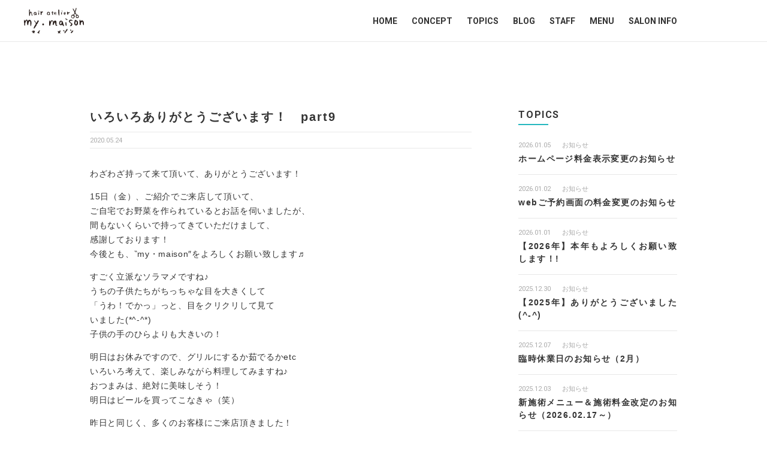

--- FILE ---
content_type: text/html; charset=UTF-8
request_url: https://hair-mymaison.com/blog/%E3%81%84%E3%82%8D%E3%81%84%E3%82%8D%E3%81%82%E3%82%8A%E3%81%8C%E3%81%A8%E3%81%86%E3%81%94%E3%81%96%E3%81%84%E3%81%BE%E3%81%99%EF%BC%81%E3%80%80part9/
body_size: 6550
content:
	
<!DOCTYPE html>
<html lang="ja">
	<head>
		<meta charset="utf-8">
		<meta http-equiv="X-UA-Compatible" content="IE=edge">
		<meta name="viewport" content="width=device-width, initial-scale=1.0">
		<meta name="Keywords" content="犬山市,横町,my・maison,マイ・メゾン,美容室,美容院,ヘアサロン,カット,カラー,パーマ">
		<!-- //favicon -->
		<link rel="shortcut icon" href="https://hair-mymaison.com/wp-content/themes/cms_base1/assets/images/common/favicon.ico">
		<!-- //web clip -->
		<link rel="apple-touch-icon" href="https://hair-mymaison.com/wp-content/themes/cms_base1/assets/images/common/apple-touch-icon.png">
		<!-- //stylesheet -->
		<link href="https://fonts.googleapis.com/css?family=Roboto:400,700" rel="stylesheet">
		<!--[if lt IE 9]>
     		<script src="https://oss.maxcdn.com/html5shiv/3.7.3/html5shiv.min.js"></script>
     		<script src="https://oss.maxcdn.com/respond/1.4.2/respond.min.js"></script>
     	<![endif]-->
		
		<!-- All in One SEO 4.1.1.2 -->
		<title>いろいろありがとうございます！ part9｜犬山市横町の美容室 my・maison（マイ・メゾン）</title>
		<meta name="google-site-verification" content="YTHOUXlZI5jRfBF-AD-DCvWE-_v8jYBgqHmLFxhDBSI" />
		<link rel="canonical" href="https://hair-mymaison.com/blog/%e3%81%84%e3%82%8d%e3%81%84%e3%82%8d%e3%81%82%e3%82%8a%e3%81%8c%e3%81%a8%e3%81%86%e3%81%94%e3%81%96%e3%81%84%e3%81%be%e3%81%99%ef%bc%81%e3%80%80part9/" />
		<meta property="og:site_name" content="my・maison（マイ・メゾン） | 犬山市横町のプライベート美容室、美容院、ヘアサロン" />
		<meta property="og:type" content="article" />
		<meta property="og:title" content="いろいろありがとうございます！ part9｜犬山市横町の美容室 my・maison（マイ・メゾン）" />
		<meta property="og:url" content="https://hair-mymaison.com/blog/%e3%81%84%e3%82%8d%e3%81%84%e3%82%8d%e3%81%82%e3%82%8a%e3%81%8c%e3%81%a8%e3%81%86%e3%81%94%e3%81%96%e3%81%84%e3%81%be%e3%81%99%ef%bc%81%e3%80%80part9/" />
		<meta property="og:image" content="https://hair-mymaison.com/wp-content/themes/cms_base1/assets/images/page/salon/salon4.jpg" />
		<meta property="og:image:secure_url" content="https://hair-mymaison.com/wp-content/themes/cms_base1/assets/images/page/salon/salon4.jpg" />
		<meta property="article:published_time" content="2020-05-24T12:10:56Z" />
		<meta property="article:modified_time" content="2020-05-24T12:00:32Z" />
		<meta name="twitter:card" content="summary" />
		<meta name="twitter:domain" content="hair-mymaison.com" />
		<meta name="twitter:title" content="いろいろありがとうございます！ part9｜犬山市横町の美容室 my・maison（マイ・メゾン）" />
		<meta name="twitter:image" content="https://hair-mymaison.com/wp-content/themes/cms_base1/assets/images/page/salon/salon4.jpg" />
		<script type="application/ld+json" class="aioseo-schema">
			{"@context":"https:\/\/schema.org","@graph":[{"@type":"WebSite","@id":"https:\/\/hair-mymaison.com\/#website","url":"https:\/\/hair-mymaison.com\/","name":"my\u30fbmaison\uff08\u30de\u30a4\u30fb\u30e1\u30be\u30f3\uff09","description":"\u72ac\u5c71\u5e02\u6a2a\u753a\u306e\u30d7\u30e9\u30a4\u30d9\u30fc\u30c8\u7f8e\u5bb9\u5ba4\u3001\u7f8e\u5bb9\u9662\u3001\u30d8\u30a2\u30b5\u30ed\u30f3","publisher":{"@id":"https:\/\/hair-mymaison.com\/#organization"}},{"@type":"Organization","@id":"https:\/\/hair-mymaison.com\/#organization","name":"my\u30fbmaison","url":"https:\/\/hair-mymaison.com\/","logo":{"@type":"ImageObject","@id":"https:\/\/hair-mymaison.com\/#organizationLogo","url":"https:\/\/hair-mymaison.com\/wp-content\/themes\/cms_base1\/assets\/images\/common\/logo.png"},"image":{"@id":"https:\/\/hair-mymaison.com\/#organizationLogo"},"contactPoint":{"@type":"ContactPoint","telephone":"+81568487345","contactType":"none"}},{"@type":"BreadcrumbList","@id":"https:\/\/hair-mymaison.com\/blog\/%e3%81%84%e3%82%8d%e3%81%84%e3%82%8d%e3%81%82%e3%82%8a%e3%81%8c%e3%81%a8%e3%81%86%e3%81%94%e3%81%96%e3%81%84%e3%81%be%e3%81%99%ef%bc%81%e3%80%80part9\/#breadcrumblist","itemListElement":[{"@type":"ListItem","@id":"https:\/\/hair-mymaison.com\/#listItem","position":"1","item":{"@id":"https:\/\/hair-mymaison.com\/#item","name":"\u30db\u30fc\u30e0","description":"my\u30fbmaison\u306f\u30d7\u30e9\u30a4\u30d9\u30fc\u30c8\u7a7a\u9593\u3092\u5927\u5207\u306b\u3057\u305f\u72ac\u5c71\u5e02\u6a2a\u753a\u306e\u96a0\u308c\u5bb6\u7684\u7f8e\u5bb9\u5ba4\u3067\u3059\u3002\u7d20\u6750\u7f8e\u3092\u3044\u304b\u3057\u306a\u304c\u3089\u3001\u5e45\u5e83\u3044\u3054\u5e74\u9f62\u5c64\u306e\u304a\u5ba2\u69d8\u304a\u4e00\u4eba\u304a\u3072\u3068\u308a\u306e\u8981\u671b\u306b\u3001\u305a\u3063\u3068\u5411\u304d\u5408\u3044\u7d9a\u3051\u3066\u3044\u304d\u307e\u3059\u3002","url":"https:\/\/hair-mymaison.com\/"},"nextItem":"https:\/\/hair-mymaison.com\/blog\/%e3%81%84%e3%82%8d%e3%81%84%e3%82%8d%e3%81%82%e3%82%8a%e3%81%8c%e3%81%a8%e3%81%86%e3%81%94%e3%81%96%e3%81%84%e3%81%be%e3%81%99%ef%bc%81%e3%80%80part9\/#listItem"},{"@type":"ListItem","@id":"https:\/\/hair-mymaison.com\/blog\/%e3%81%84%e3%82%8d%e3%81%84%e3%82%8d%e3%81%82%e3%82%8a%e3%81%8c%e3%81%a8%e3%81%86%e3%81%94%e3%81%96%e3%81%84%e3%81%be%e3%81%99%ef%bc%81%e3%80%80part9\/#listItem","position":"2","item":{"@id":"https:\/\/hair-mymaison.com\/blog\/%e3%81%84%e3%82%8d%e3%81%84%e3%82%8d%e3%81%82%e3%82%8a%e3%81%8c%e3%81%a8%e3%81%86%e3%81%94%e3%81%96%e3%81%84%e3%81%be%e3%81%99%ef%bc%81%e3%80%80part9\/#item","name":"\u3044\u308d\u3044\u308d\u3042\u308a\u304c\u3068\u3046\u3054\u3056\u3044\u307e\u3059\uff01\u3000part9","url":"https:\/\/hair-mymaison.com\/blog\/%e3%81%84%e3%82%8d%e3%81%84%e3%82%8d%e3%81%82%e3%82%8a%e3%81%8c%e3%81%a8%e3%81%86%e3%81%94%e3%81%96%e3%81%84%e3%81%be%e3%81%99%ef%bc%81%e3%80%80part9\/"},"previousItem":"https:\/\/hair-mymaison.com\/#listItem"}]},{"@type":"Person","@id":"https:\/\/hair-mymaison.com\/author\/my-maison_staff\/#author","url":"https:\/\/hair-mymaison.com\/author\/my-maison_staff\/","name":"my-maison_staff"},{"@type":"WebPage","@id":"https:\/\/hair-mymaison.com\/blog\/%e3%81%84%e3%82%8d%e3%81%84%e3%82%8d%e3%81%82%e3%82%8a%e3%81%8c%e3%81%a8%e3%81%86%e3%81%94%e3%81%96%e3%81%84%e3%81%be%e3%81%99%ef%bc%81%e3%80%80part9\/#webpage","url":"https:\/\/hair-mymaison.com\/blog\/%e3%81%84%e3%82%8d%e3%81%84%e3%82%8d%e3%81%82%e3%82%8a%e3%81%8c%e3%81%a8%e3%81%86%e3%81%94%e3%81%96%e3%81%84%e3%81%be%e3%81%99%ef%bc%81%e3%80%80part9\/","name":"\u3044\u308d\u3044\u308d\u3042\u308a\u304c\u3068\u3046\u3054\u3056\u3044\u307e\u3059\uff01 part9\uff5c\u72ac\u5c71\u5e02\u6a2a\u753a\u306e\u7f8e\u5bb9\u5ba4 my\u30fbmaison\uff08\u30de\u30a4\u30fb\u30e1\u30be\u30f3\uff09","inLanguage":"ja","isPartOf":{"@id":"https:\/\/hair-mymaison.com\/#website"},"breadcrumb":{"@id":"https:\/\/hair-mymaison.com\/blog\/%e3%81%84%e3%82%8d%e3%81%84%e3%82%8d%e3%81%82%e3%82%8a%e3%81%8c%e3%81%a8%e3%81%86%e3%81%94%e3%81%96%e3%81%84%e3%81%be%e3%81%99%ef%bc%81%e3%80%80part9\/#breadcrumblist"},"author":"https:\/\/hair-mymaison.com\/blog\/%e3%81%84%e3%82%8d%e3%81%84%e3%82%8d%e3%81%82%e3%82%8a%e3%81%8c%e3%81%a8%e3%81%86%e3%81%94%e3%81%96%e3%81%84%e3%81%be%e3%81%99%ef%bc%81%e3%80%80part9\/#author","creator":"https:\/\/hair-mymaison.com\/blog\/%e3%81%84%e3%82%8d%e3%81%84%e3%82%8d%e3%81%82%e3%82%8a%e3%81%8c%e3%81%a8%e3%81%86%e3%81%94%e3%81%96%e3%81%84%e3%81%be%e3%81%99%ef%bc%81%e3%80%80part9\/#author","image":{"@type":"ImageObject","@id":"https:\/\/hair-mymaison.com\/#mainImage","url":"https:\/\/hair-mymaison.com\/wp-content\/uploads\/2020\/05\/DSC_1190.jpg","width":"1920","height":"1920","caption":"DSC_1190"},"primaryImageOfPage":{"@id":"https:\/\/hair-mymaison.com\/blog\/%e3%81%84%e3%82%8d%e3%81%84%e3%82%8d%e3%81%82%e3%82%8a%e3%81%8c%e3%81%a8%e3%81%86%e3%81%94%e3%81%96%e3%81%84%e3%81%be%e3%81%99%ef%bc%81%e3%80%80part9\/#mainImage"},"datePublished":"2020-05-24T12:10:56+09:00","dateModified":"2020-05-24T12:00:32+09:00"}]}
		</script>
		<!-- All in One SEO -->

<link rel='dns-prefetch' href='//ajax.googleapis.com' />
<link rel='dns-prefetch' href='//s.w.org' />
<link rel="alternate" type="application/rss+xml" title="my・maison（マイ・メゾン） &raquo; フィード" href="https://hair-mymaison.com/feed/" />
<link rel="alternate" type="application/rss+xml" title="my・maison（マイ・メゾン） &raquo; コメントフィード" href="https://hair-mymaison.com/comments/feed/" />
		<script type="text/javascript">
			window._wpemojiSettings = {"baseUrl":"https:\/\/s.w.org\/images\/core\/emoji\/13.0.1\/72x72\/","ext":".png","svgUrl":"https:\/\/s.w.org\/images\/core\/emoji\/13.0.1\/svg\/","svgExt":".svg","source":{"concatemoji":"https:\/\/hair-mymaison.com\/wp-includes\/js\/wp-emoji-release.min.js?ver=1a9d7e90df600b58fed213cf912ea3d2"}};
			!function(e,a,t){var n,r,o,i=a.createElement("canvas"),p=i.getContext&&i.getContext("2d");function s(e,t){var a=String.fromCharCode;p.clearRect(0,0,i.width,i.height),p.fillText(a.apply(this,e),0,0);e=i.toDataURL();return p.clearRect(0,0,i.width,i.height),p.fillText(a.apply(this,t),0,0),e===i.toDataURL()}function c(e){var t=a.createElement("script");t.src=e,t.defer=t.type="text/javascript",a.getElementsByTagName("head")[0].appendChild(t)}for(o=Array("flag","emoji"),t.supports={everything:!0,everythingExceptFlag:!0},r=0;r<o.length;r++)t.supports[o[r]]=function(e){if(!p||!p.fillText)return!1;switch(p.textBaseline="top",p.font="600 32px Arial",e){case"flag":return s([127987,65039,8205,9895,65039],[127987,65039,8203,9895,65039])?!1:!s([55356,56826,55356,56819],[55356,56826,8203,55356,56819])&&!s([55356,57332,56128,56423,56128,56418,56128,56421,56128,56430,56128,56423,56128,56447],[55356,57332,8203,56128,56423,8203,56128,56418,8203,56128,56421,8203,56128,56430,8203,56128,56423,8203,56128,56447]);case"emoji":return!s([55357,56424,8205,55356,57212],[55357,56424,8203,55356,57212])}return!1}(o[r]),t.supports.everything=t.supports.everything&&t.supports[o[r]],"flag"!==o[r]&&(t.supports.everythingExceptFlag=t.supports.everythingExceptFlag&&t.supports[o[r]]);t.supports.everythingExceptFlag=t.supports.everythingExceptFlag&&!t.supports.flag,t.DOMReady=!1,t.readyCallback=function(){t.DOMReady=!0},t.supports.everything||(n=function(){t.readyCallback()},a.addEventListener?(a.addEventListener("DOMContentLoaded",n,!1),e.addEventListener("load",n,!1)):(e.attachEvent("onload",n),a.attachEvent("onreadystatechange",function(){"complete"===a.readyState&&t.readyCallback()})),(n=t.source||{}).concatemoji?c(n.concatemoji):n.wpemoji&&n.twemoji&&(c(n.twemoji),c(n.wpemoji)))}(window,document,window._wpemojiSettings);
		</script>
		<style type="text/css">
img.wp-smiley,
img.emoji {
	display: inline !important;
	border: none !important;
	box-shadow: none !important;
	height: 1em !important;
	width: 1em !important;
	margin: 0 .07em !important;
	vertical-align: -0.1em !important;
	background: none !important;
	padding: 0 !important;
}
</style>
	<link rel='stylesheet' id='swiper-css-css'  href='https://hair-mymaison.com/wp-content/themes/cms_base1/assets/css/swiper.min.css?ver=2021060263124' type='text/css' media='all' />
<link rel='stylesheet' id='all-css-css'  href='https://hair-mymaison.com/wp-content/themes/cms_base1/assets/css/all.css?ver=2025121275433' type='text/css' media='all' />
<link rel='stylesheet' id='wp-block-library-css'  href='https://hair-mymaison.com/wp-includes/css/dist/block-library/style.min.css?ver=1a9d7e90df600b58fed213cf912ea3d2' type='text/css' media='all' />
<link rel='stylesheet' id='cms_base1-style-css'  href='https://hair-mymaison.com/wp-content/themes/cms_base1/style.css?ver=1a9d7e90df600b58fed213cf912ea3d2' type='text/css' media='all' />
<link rel="https://api.w.org/" href="https://hair-mymaison.com/wp-json/" /><link rel="EditURI" type="application/rsd+xml" title="RSD" href="https://hair-mymaison.com/xmlrpc.php?rsd" />
<link rel="wlwmanifest" type="application/wlwmanifest+xml" href="https://hair-mymaison.com/wp-includes/wlwmanifest.xml" /> 

<link rel='shortlink' href='https://hair-mymaison.com/?p=739' />
<link rel="alternate" type="application/json+oembed" href="https://hair-mymaison.com/wp-json/oembed/1.0/embed?url=https%3A%2F%2Fhair-mymaison.com%2Fblog%2F%25e3%2581%2584%25e3%2582%258d%25e3%2581%2584%25e3%2582%258d%25e3%2581%2582%25e3%2582%258a%25e3%2581%258c%25e3%2581%25a8%25e3%2581%2586%25e3%2581%2594%25e3%2581%2596%25e3%2581%2584%25e3%2581%25be%25e3%2581%2599%25ef%25bc%2581%25e3%2580%2580part9%2F" />
<link rel="alternate" type="text/xml+oembed" href="https://hair-mymaison.com/wp-json/oembed/1.0/embed?url=https%3A%2F%2Fhair-mymaison.com%2Fblog%2F%25e3%2581%2584%25e3%2582%258d%25e3%2581%2584%25e3%2582%258d%25e3%2581%2582%25e3%2582%258a%25e3%2581%258c%25e3%2581%25a8%25e3%2581%2586%25e3%2581%2594%25e3%2581%2596%25e3%2581%2584%25e3%2581%25be%25e3%2581%2599%25ef%25bc%2581%25e3%2580%2580part9%2F&#038;format=xml" />
<style type="text/css">.recentcomments a{display:inline !important;padding:0 !important;margin:0 !important;}</style>	</head>
	
	
	<body>
			
		<header>
			<div id="mobile_header">
				<div class="logo">
					<h1>
						                        	<a href="https://hair-mymaison.com">
													<img src="https://hair-mymaison.com/wp-content/themes/cms_base1/assets/images/common/logo.png" alt="犬山市の美容室my・maison">
						</a>
					</h1>
				</div>
				<div class="trigger">
					<span></span><span></span><span></span>
				</div>
				<div class="menu_wrap">
					<nav>
						                        	<div class="menu-sub-menu-container"><ul id="menu-sub-menu" class="menu"><li id="menu-item-42" class="menu-item menu-item-type-post_type menu-item-object-page menu-item-home menu-item-42"><a href="https://hair-mymaison.com/">HOME</a></li>
<li id="menu-item-34" class="menu-item menu-item-type-custom menu-item-object-custom menu-item-home menu-item-34"><a href="http://hair-mymaison.com#concept_t">CONCEPT</a></li>
<li id="menu-item-35" class="menu-item menu-item-type-custom menu-item-object-custom menu-item-home menu-item-35"><a href="http://hair-mymaison.com#topics_t">TOPICS</a></li>
<li id="menu-item-36" class="menu-item menu-item-type-custom menu-item-object-custom menu-item-home menu-item-36"><a href="http://hair-mymaison.com#blog_t">BLOG</a></li>
<li id="menu-item-37" class="menu-item menu-item-type-custom menu-item-object-custom menu-item-home menu-item-37"><a href="http://hair-mymaison.com#staff_t">STAFF</a></li>
<li id="menu-item-38" class="menu-item menu-item-type-custom menu-item-object-custom menu-item-home menu-item-38"><a href="http://hair-mymaison.com#menu_t">MENU</a></li>
<li id="menu-item-40" class="menu-item menu-item-type-custom menu-item-object-custom menu-item-home menu-item-40"><a href="http://hair-mymaison.com#salon_info_t">SALON INFO</a></li>
</ul></div>											</nav>
					<!--ul class="sns">
						<li><a href="" target="_blank"><span class="icon-instagram"></span></a></li>
						<li><a href="" target="_blank"><span class="icon-facebook"></span></a></li>
						<li><a href="" target="_blank"><span class="icon-twitter"></span></a></li>
					</ul-->
				</div>
			</div>
			
			<div id="pc_header">
				<div class="logo">
					<h1>
						                        	<a href="https://hair-mymaison.com">
													<img src="https://hair-mymaison.com/wp-content/themes/cms_base1/assets/images/common/logo.png" alt="犬山市の美容室my・maison">
						</a>
					</h1>
				</div>
				<div class="menu">
					<nav>
						                        	<div class="menu-sub-menu-container"><ul id="menu-sub-menu-1" class="menu"><li class="menu-item menu-item-type-post_type menu-item-object-page menu-item-home menu-item-42"><a href="https://hair-mymaison.com/">HOME</a></li>
<li class="menu-item menu-item-type-custom menu-item-object-custom menu-item-home menu-item-34"><a href="http://hair-mymaison.com#concept_t">CONCEPT</a></li>
<li class="menu-item menu-item-type-custom menu-item-object-custom menu-item-home menu-item-35"><a href="http://hair-mymaison.com#topics_t">TOPICS</a></li>
<li class="menu-item menu-item-type-custom menu-item-object-custom menu-item-home menu-item-36"><a href="http://hair-mymaison.com#blog_t">BLOG</a></li>
<li class="menu-item menu-item-type-custom menu-item-object-custom menu-item-home menu-item-37"><a href="http://hair-mymaison.com#staff_t">STAFF</a></li>
<li class="menu-item menu-item-type-custom menu-item-object-custom menu-item-home menu-item-38"><a href="http://hair-mymaison.com#menu_t">MENU</a></li>
<li class="menu-item menu-item-type-custom menu-item-object-custom menu-item-home menu-item-40"><a href="http://hair-mymaison.com#salon_info_t">SALON INFO</a></li>
</ul></div>											</nav>
					<!--ul class="sns">
						<li><a href="" target="_blank"><span class="icon-instagram"></span></a></li>
						<li><a href="" target="_blank"><span class="icon-facebook"></span></a></li>
						<li><a href="" target="_blank"><span class="icon-twitter"></span></a></li>
					</ul-->
				</div>
			</div>
			
		</header>
		
	
		<main>

			<section>
				<div class="section" id="single">
					<div class="container">
						<div class="contents">
							
																					
							<div class="single_header">
								<h2>いろいろありがとうございます！　part9</h2>
								<div class="meta">
									<div class="date">2020.05.24</div>
									<div class="cat">
																					<ul></ul>																			</div>
								</div>
							</div>
							<div class="editor">
								<p>わざわざ持って来て頂いて、ありがとうございます！</p>
<p>15日（金）、ご紹介でご来店して頂いて、<br />
ご自宅でお野菜を作られているとお話を伺いましたが、<br />
間もないくらいで持ってきていただけまして、<br />
感謝しております！<br />
今後とも、‶my・maison″をよろしくお願い致します♬</p>
<p>すごく立派なソラマメですね♪<br />
うちの子供たちがちっちゃな目を大きくして<br />
「うわ！でかっ」っと、目をクリクリして見て<br />
いました(*^-^*)<br />
子供の手のひらよりも大きいの！</p>
<p>明日はお休みですので、グリルにするか茹でるかetc<br />
いろいろ考えて、楽しみながら料理してみますね♪<br />
おつまみは、絶対に美味しそう！<br />
明日はビールを買ってこなきゃ（笑）</p>
<p>昨日と同じく、多くのお客様にご来店頂きました！<br />
ありがとうございます♪<br />
本日ご来店の皆様、<br />
ご満足いただけましたでしょうか？</p>
<p>皆様のご来店、心よりお待ちしております!(^^)!</p>
							</div>
							
																					
						</div>
						<div class="aside">
							
							

							<div class="wrap">
								<h3>TOPICS</h3>
								<div class="col">
									
																		
									<div class="inner">
										<div class="meta">
											<div class="date">2026.01.05</div>
											<div class="cat">
												<ul class="post-categories">
	<li><a href="https://hair-mymaison.com/category/news/" rel="category tag">お知らせ</a></li></ul>											</div>
										</div>
										<h4>
											<a href="https://hair-mymaison.com/news/%e3%83%9b%e3%83%bc%e3%83%a0%e3%83%9a%e3%83%bc%e3%82%b8%e6%96%99%e9%87%91%e8%a1%a8%e7%a4%ba%e5%a4%89%e6%9b%b4%e3%81%ae%e3%81%8a%e7%9f%a5%e3%82%89%e3%81%9b/">
												ホームページ料金表示変更のお知らせ											</a>
										</h4>
									</div>
									
																		
									<div class="inner">
										<div class="meta">
											<div class="date">2026.01.02</div>
											<div class="cat">
												<ul class="post-categories">
	<li><a href="https://hair-mymaison.com/category/news/" rel="category tag">お知らせ</a></li></ul>											</div>
										</div>
										<h4>
											<a href="https://hair-mymaison.com/news/web%e3%81%94%e4%ba%88%e7%b4%84%e7%94%bb%e9%9d%a2%e3%81%ae%e6%96%99%e9%87%91%e5%a4%89%e6%9b%b4%e3%81%ae%e3%81%8a%e7%9f%a5%e3%82%89%e3%81%9b/">
												webご予約画面の料金変更のお知らせ											</a>
										</h4>
									</div>
									
																		
									<div class="inner">
										<div class="meta">
											<div class="date">2026.01.01</div>
											<div class="cat">
												<ul class="post-categories">
	<li><a href="https://hair-mymaison.com/category/news/" rel="category tag">お知らせ</a></li></ul>											</div>
										</div>
										<h4>
											<a href="https://hair-mymaison.com/news/%e3%80%902026%e5%b9%b4%e3%80%91%e6%9c%ac%e5%b9%b4%e3%82%82%e3%82%88%e3%82%8d%e3%81%97%e3%81%8f%e3%81%8a%e9%a1%98%e3%81%84%e8%87%b4%e3%81%97%e3%81%be%e3%81%99%ef%bc%81/">
												【2026年】本年もよろしくお願い致します！!											</a>
										</h4>
									</div>
									
																		
									<div class="inner">
										<div class="meta">
											<div class="date">2025.12.30</div>
											<div class="cat">
												<ul class="post-categories">
	<li><a href="https://hair-mymaison.com/category/news/" rel="category tag">お知らせ</a></li></ul>											</div>
										</div>
										<h4>
											<a href="https://hair-mymaison.com/news/%e3%80%902025%e5%b9%b4%e3%80%91%e3%81%82%e3%82%8a%e3%81%8c%e3%81%a8%e3%81%86%e3%81%94%e3%81%96%e3%81%84%e3%81%be%e3%81%97%e3%81%9f%ef%bc%81%ef%bc%81/">
												【2025年】ありがとうございました(^-^)											</a>
										</h4>
									</div>
									
																		
									<div class="inner">
										<div class="meta">
											<div class="date">2025.12.07</div>
											<div class="cat">
												<ul class="post-categories">
	<li><a href="https://hair-mymaison.com/category/news/" rel="category tag">お知らせ</a></li></ul>											</div>
										</div>
										<h4>
											<a href="https://hair-mymaison.com/news/%e8%87%a8%e6%99%82%e4%bc%91%e6%a5%ad%e6%97%a5%e3%81%ae%e3%81%8a%e7%9f%a5%e3%82%89%e3%81%9b%ef%bc%882%e6%9c%88%ef%bc%89/">
												臨時休業日のお知らせ（2月）											</a>
										</h4>
									</div>
									
																		
									<div class="inner">
										<div class="meta">
											<div class="date">2025.12.03</div>
											<div class="cat">
												<ul class="post-categories">
	<li><a href="https://hair-mymaison.com/category/news/" rel="category tag">お知らせ</a></li></ul>											</div>
										</div>
										<h4>
											<a href="https://hair-mymaison.com/news/%e6%96%b0%e6%96%bd%e8%a1%93%e3%83%a1%e3%83%8b%e3%83%a5%e3%83%bc%ef%bc%86%e6%96%bd%e8%a1%93%e6%96%99%e9%87%91%e6%94%b9%e5%ae%9a%e3%81%ae%e3%81%8a%e7%9f%a5%e3%82%89%e3%81%9b%ef%bc%882026-02-17%ef%bd%9e/">
												新施術メニュー＆施術料金改定のお知らせ（2026.02.17～）											</a>
										</h4>
									</div>
									
									    																	
								</div>
								<div class="more"><a href="https://hair-mymaison.com/topics">&gt; ALL TOPICS</a></div>
							</div>
							
							<div class="wrap">
								<h3>BLOG</h3>
								<div class="col">
									
																		
									<div class="inner">
										<div class="meta">
											<div class="date">2026.01.03</div>
											<div class="cat">
												<ul></ul>											</div>
										</div>
										<h4>
											<a href="https://hair-mymaison.com/blog/%e6%89%8b%e3%81%99%e3%82%8a%e3%82%92%e4%bb%98%e3%81%91%e3%81%be%e3%81%97%e3%81%9f%e2%99%aa/">
												手すりを付けました♪											</a>
										</h4>
									</div>
									
																		
									<div class="inner">
										<div class="meta">
											<div class="date">2025.12.31</div>
											<div class="cat">
												<ul></ul>											</div>
										</div>
										<h4>
											<a href="https://hair-mymaison.com/blog/2026%e5%b9%b4%e3%82%82%e3%81%8a%e5%be%85%e3%81%a1%e3%81%97%e3%81%a6%e3%81%8a%e3%82%8a%e3%81%be%e3%81%99%ef%bc%81/">
												2026年もお待ちしております！											</a>
										</h4>
									</div>
									
																		
									<div class="inner">
										<div class="meta">
											<div class="date">2022.12.05</div>
											<div class="cat">
												<ul></ul>											</div>
										</div>
										<h4>
											<a href="https://hair-mymaison.com/blog/%e3%83%af%e3%82%af%e3%83%81%e3%83%b3%e6%8e%a5%e7%a8%ae/">
												ワクチン接種											</a>
										</h4>
									</div>
									
									    																	
								</div>
								<div class="more"><a href="https://hair-mymaison.com/blog">&gt; ALL BLOG</a></div>
							</div>
							
							
						</div>
					</div>
				</div>
			</section>

	</main>
		
		<footer>
			<div id="footer">
				<div class="container">
					<div class="wrap">
						<div class="col">
							                        		<div class="menu-sub-menu-container"><ul id="menu-sub-menu-2" class="menu"><li class="menu-item menu-item-type-post_type menu-item-object-page menu-item-home menu-item-42"><a href="https://hair-mymaison.com/">HOME</a></li>
<li class="menu-item menu-item-type-custom menu-item-object-custom menu-item-home menu-item-34"><a href="http://hair-mymaison.com#concept_t">CONCEPT</a></li>
<li class="menu-item menu-item-type-custom menu-item-object-custom menu-item-home menu-item-35"><a href="http://hair-mymaison.com#topics_t">TOPICS</a></li>
<li class="menu-item menu-item-type-custom menu-item-object-custom menu-item-home menu-item-36"><a href="http://hair-mymaison.com#blog_t">BLOG</a></li>
<li class="menu-item menu-item-type-custom menu-item-object-custom menu-item-home menu-item-37"><a href="http://hair-mymaison.com#staff_t">STAFF</a></li>
<li class="menu-item menu-item-type-custom menu-item-object-custom menu-item-home menu-item-38"><a href="http://hair-mymaison.com#menu_t">MENU</a></li>
<li class="menu-item menu-item-type-custom menu-item-object-custom menu-item-home menu-item-40"><a href="http://hair-mymaison.com#salon_info_t">SALON INFO</a></li>
</ul></div>													</div>
						<div class="col">
							<a href="#"><img src="https://hair-mymaison.com/wp-content/themes/cms_base1/assets/images/common/logo_w.png" alt="犬山市の美容室my・maison"></a>
						</div>
					</div>
					<div class="copy_right">&copy;2020 hair atelier my・maison.</div>
				</div>
			</div>
		</footer>

		<div class="fixed_area">
			<ul>
				<li>
					<a href="tel:0568-48-7345">
						<img src="https://hair-mymaison.com/wp-content/themes/cms_base1/assets/images/common/bt_tel.png" alt="電話で予約する">
						<span>電話で予約する</span>
					</a>
				</li>
				<li>
					<a href="https://yoyaku-beauty.jp/reserve/contents/reserve_top.xhtml?CODE=614a5a2f887c9cd81f7e9a8e09494c53a2ecf4abb0817dd36a4e242d5e15aed8" target="_blank">
						<img src="https://hair-mymaison.com/wp-content/themes/cms_base1/assets/images/common/bt_web.png" alt="WEBで予約する">
						<span>WEBで予約する</span>
					</a>
				</li>
			</ul>
		</div>

		<script type='text/javascript' src='https://ajax.googleapis.com/ajax/libs/jquery/1.12.4/jquery.min.js?ver=201805' id='jquery-js'></script>
<script type='text/javascript' src='https://hair-mymaison.com/wp-content/themes/cms_base1/assets/js/swiper.min.js?ver=2021060263127' id='cms_base1-swiper-js-js'></script>
<script type='text/javascript' src='https://hair-mymaison.com/wp-content/themes/cms_base1/assets/js/slider.js?ver=2021060263127' id='cms_base1-slider-js-js'></script>
<script type='text/javascript' src='https://hair-mymaison.com/wp-content/themes/cms_base1/assets/js/jquery.matchHeight.js?ver=2021060263127' id='cms_base1-jquery.matchHeight-js-js'></script>
<script type='text/javascript' src='https://hair-mymaison.com/wp-content/themes/cms_base1/assets/js/common.js?ver=2021060263127' id='cms_base1-common-js-js'></script>
<script type='text/javascript' src='https://hair-mymaison.com/wp-includes/js/wp-embed.min.js?ver=1a9d7e90df600b58fed213cf912ea3d2' id='wp-embed-js'></script>

	</body>
</html>


--- FILE ---
content_type: text/css
request_url: https://hair-mymaison.com/wp-content/themes/cms_base1/assets/css/all.css?ver=2025121275433
body_size: 5553
content:
@charset "UTF-8";
/*-------------------------------------------------
    reset css
-------------------------------------------------*/
/* http://meyerweb.com/eric/tools/css/reset/ 
   v2.0 | 20110126
   License: none (public domain)
*/
html, body, div, span, applet, object, iframe,
h1, h2, h3, h4, h5, h6, p, blockquote, pre,
a, abbr, acronym, address, big, cite, code,
del, dfn, em, img, ins, kbd, q, s, samp,
small, strike, strong, sub, sup, tt, var,
b, u, i, center,
dl, dt, dd, ol, ul, li,
fieldset, form, label, legend,
table, caption, tbody, tfoot, thead, tr, th, td,
article, aside, canvas, details, embed,
figure, figcaption, footer, header, hgroup,
menu, nav, output, ruby, section, summary,
time, mark, audio, video {
  margin: 0;
  padding: 0;
  border: 0;
  font-size: 100%;
  font: inherit;
  vertical-align: baseline; }

/* HTML5 display-role reset for older browsers */
article, aside, details, figcaption, figure,
footer, header, hgroup, menu, nav, section {
  display: block; }

body {
  line-height: 1; }

ol, ul, li {
  list-style: none; }

blockquote, q {
  quotes: none; }

blockquote:before, blockquote:after,
q:before, q:after {
  content: '';
  content: none; }

table {
  border-collapse: collapse;
  border-spacing: 0; }

@font-face {
  font-family: 'icomoon';
  src: url("../fonts/icomoon.eot?vvcdif");
  src: url("../fonts/icomoon.eot?vvcdif#iefix") format("embedded-opentype"), url("../fonts/icomoon.ttf?vvcdif") format("truetype"), url("../fonts/icomoon.woff?vvcdif") format("woff"), url("../fonts/icomoon.svg?vvcdif#icomoon") format("svg");
  font-weight: normal;
  font-style: normal; }
[class^="icon-"], [class*=" icon-"] {
  /* use !important to prevent issues with browser extensions that change fonts */
  font-family: 'icomoon' !important;
  speak: none;
  font-style: normal;
  font-weight: normal;
  font-variant: normal;
  text-transform: none;
  line-height: 1;
  /* Better Font Rendering =========== */
  -webkit-font-smoothing: antialiased;
  -moz-osx-font-smoothing: grayscale; }

.icon-tel:before {
  content: "\e905"; }

.icon-line:before {
  content: "\e906"; }

.icon-mail:before {
  content: "\e907"; }

.icon-facebook:before {
  content: "\e902"; }

.icon-instagram:before {
  content: "\e903"; }

.icon-twitter:before {
  content: "\e908"; }

.icon-youtube:before {
  content: "\e909"; }

/*-------------------------------------------------
    bace css
-------------------------------------------------*/
*, *:before, *:after {
  -webkit-box-sizing: border-box;
  -moz-box-sizing: border-box;
  -o-box-sizing: border-box;
  -ms-box-sizing: border-box;
  box-sizing: border-box; }

html {
  font-size: 81.25%;
  color: #333333; }

body {
  font-family: -apple-system, BlinkMacSystemFont, "Helvetica Neue", "ヒラギノ角ゴ ProN W3", Hiragino Kaku Gothic ProN, Arial, Meiryo, sans-serif;
  font-feature-settings: "palt";
  text-align: justify;
  text-justify: inter-ideograph;
  -webkit-font-smoothing: antialiased; }

img {
  max-width: 100%;
  height: auto;
  display: block; }

p {
  line-height: 175%;
  letter-spacing: .05em; }

h1, h2, h3, h4, h5, h6 {
  line-height: 150%;
  letter-spacing: .1em;
  font-weight: 700; }

a:link {
  color: #333333;
  text-decoration: none;
  -webkit-transition: all .5s;
  transition: all .5s;
  -webkit-backface-visibility: hidden;
  backface-visibility: hidden; }
a:visited {
  color: #333333; }
a:hover {
  cursor: pointer;
  opacity: .6;
  -webkit-transition: all .5s;
  transition: all .5s; }
a:active {
  color: #333333; }

@media (min-width: 1170px) {
  html {
    font-size: 87.5%; } }
/*-------------------------------------------------
    common css
-------------------------------------------------*/
header {
  position: fixed;
  z-index: 3; }

main {
  position: relative;
  z-index: 2; }

.fig_img_yoko {
	background-position: center;
	background-repeat: no-repeat;
	padding-bottom: 62.5%;
	background-size: cover;
}

.d-block {
	display: block;
}

footer {
  position: relative;
  z-index: 1; }

.fixed_area {
	position: fixed;
	right: 0;
	bottom: -100px;
	width: 100%;
	z-index: 5;
	transition: all .75s;
}
.fixed_area.fixed {
	bottom: 0;
}
.fixed_area ul {
	overflow: hidden;
}
.fixed_area ul li {
	float: left;
	width: 50%;
	padding: 20px 20px;
}
.fixed_area ul li:nth-child(1) {
	background-color: #25B7BE;
}
.fixed_area ul li:nth-child(2) {
	background-color: #3AB483;
}
.fixed_area ul li img {
	width: 25px;
	display: inline-block;
	vertical-align: middle;
}
.fixed_area ul li span {
	font-size: 11px;
	font-weight: 700;
	color: #fff;
	padding-left: 10px;
	display: inline-block;
	vertical-align: middle;
}

.section {
  padding: 0 0 65px 0; }

.container {
  padding: 0 20px; }

.inner {
  margin-bottom: 40px; }

.sec_title {
  text-align: center;
  margin-bottom: 30px; }
  .sec_title h2 {
    font-family: 'Roboto', sans-serif;
    display: inline-block;
    position: relative;
    font-size: 20px; }
  .sec_title h2::before {
    content: '';
    position: absolute;
    width: 25px;
    height: 2px;
    background-color: #25B7BE;
    top: 50%;
    -webkit-transform: translateY(-50%);
    transform: translateY(-50%);
    left: -35px; }
  .sec_title h2::after {
    content: '';
    position: absolute;
    width: 25px;
    height: 2px;
    background-color: #25B7BE;
    top: 50%;
    -webkit-transform: translateY(-50%);
    transform: translateY(-50%);
    right: -35px; }

#single {
  padding-top: 115px; }
  #single .contents {
    margin-bottom: 65px; }
    #single .contents .single_header {
      margin-bottom: 30px; }
      #single .contents .single_header h2 {
        font-size: 16px;
        margin-bottom: 10px; }
      #single .contents .single_header .meta {
        width: 100%;
        border-top: solid #e8e8e8 1px;
        border-bottom: solid #e8e8e8 1px; }
  #single .aside .wrap {
    margin-bottom: 40px; }
    #single .aside .wrap h3 {
      font-size: 16px;
      font-family: 'Roboto', sans-serif;
      position: relative;
      padding-bottom: 5px;
      margin-bottom: 20px; }
    #single .aside .wrap h3::after {
      content: '';
      position: absolute;
      left: 0;
      bottom: 0;
      width: 50px;
      height: 2px;
      background-color: #25B7BE; }
    #single .aside .wrap .col {
      margin-bottom: 20px; }
      #single .aside .wrap .col .inner {
        padding-bottom: 15px;
        margin-bottom: 10px;
        border-bottom: solid #e8e8e8 1px; }
    #single .aside .wrap .more a {
      font-family: 'Roboto', sans-serif; }
  #single .aside .wrap.archive .col {
    margin-bottom: 0; }
    #single .aside .wrap.archive .col .inner {
      padding-bottom: 15px;
      margin-bottom: 15px; }

.archive_header {
  margin-bottom: 30px; }
  .archive_header h2 {
    font-size: 18px;
    font-family: 'Roboto', sans-serif; }

.archive_wrap .inner .fig {
  margin-bottom: 10px; }
.archive_wrap .inner .title h3 {
  font-size: 16px;
  margin-bottom: 5px; }
.archive_wrap .inner .meta {
  width: 100%;
  border-top: solid #e8e8e8 1px;
  border-bottom: solid #e8e8e8 1px; }
.archive_wrap .inner .txt {
  margin-top: 5px; }

.meta {
  display: inline-block;
  line-height: 175%; }
  .meta .date {
    font-family: 'Roboto', sans-serif;
    color: #AAAAAA;
    display: inline;
    margin-right: 15px;
    font-size: 11px; }
  .meta .cat {
    display: inline;
    font-size: 11px; }
    .meta .cat ul {
      display: inline-block; }
      .meta .cat ul li {
        display: inline;
        margin-right: 5px; }
        .meta .cat ul li a {
          font-family: 'Roboto', sans-serif;
          color: #AAAAAA; }

.more_bt {
  text-align: center; }
  .more_bt a {
    display: inline-block;
    width: 200px;
    border: solid #AAAAAA 1px;
    line-height: 34px;
    font-family: 'Roboto', sans-serif;
    border-radius: 17px;
    letter-spacing: 1px; }

.editor figure {
  max-width: 100%; }
.editor img {
  max-width: 100%;
  margin-bottom: 3rem; }
.editor p {
  margin-bottom: 1rem; }
.editor h4, .editor h5, .editor h6 {
  margin-bottom: 1.5rem;
  font-weight: 700; }
.editor h4 {
  font-size: 1.55rem; }
.editor h5 {
  font-size: 1.45rem; }
.editor h6 {
  font-size: 1.35rem; }
.editor strong {
  font-weight: 700; }
.editor em {
  font-style: italic; }
.editor a {
  text-decoration: underline;
  color: #AAAAAA; }

.page_nation {
  text-align: center;
  padding-top: 4rem; }
  .page_nation .pg_inner {
    display: inline-block; }
    .page_nation .pg_inner span, .page_nation .pg_inner a {
      width: 30px;
      line-height: 30px;
      border: solid #e8e8e8 1px;
      text-align: center;
      margin: 0 2px;
      display: inline-block; }
    .page_nation .pg_inner span {
      border: solid #25B7BE 1px;
      background-color: #25B7BE;
      color: #ffffff; }

.title_404 {
  font-size: 14px;
  margin-bottom: 10px; }

@media (min-width: 768px) {
  .container {
    padding: 0 40px; }
	
	.fixed_area {
    	width: 300px;
		bottom: -200px;
	}
	.fixed_area.fixed {
		bottom: 0;
	}
	.fixed_area ul li {
    	float: none;
    	width: 100%;
	}

  #single .container {
    overflow: hidden; }

  #single .contents {
    float: left;
    width: 63%;
    margin-right: 5%; }

  #single .aside {
    float: left;
    width: 32%; }

  .archive_wrap .inner {
    overflow: hidden; }

  .archive_wrap .inner .fig {
    float: left;
    width: 30%;
    margin-bottom: 0; }

  .archive_wrap .inner .fig {
    float: left;
    width: 35%;
    margin-right: 3%;
    margin-bottom: 0; }

  .archive_wrap .inner .conte {
    float: left;
    width: 62%; } }
@media (min-width: 1024px) {
  #single {
    padding-top: 180px; } }
@media (min-width: 1170px) {
  .section {
    padding: 0 0 115px 0; }

  .container {
    width: 980px;
    padding: 0;
    margin: 0 auto; }

  .inner {
    margin-bottom: 80px; }
	
	.fixed_area ul li span {
    font-size: 13px;
		padding-left: 10px;
}
	.fixed_area ul li {
    padding: 20px 40px;
}

  .sec_title {
    margin-bottom: 60px; }

  .sec_title h2 {
    font-size: 24px; }

  .sec_title h2::before {
    width: 35px;
    left: -55px; }

  .sec_title h2::after {
    width: 35px;
    right: -55px; }

  .more_bt a {
    width: 250px;
    line-height: 44px;
    border-radius: 22px; }

  #single .contents {
    width: 65%;
    margin-right: 8%; }

  #single .aside {
    width: 27%; }

  #single .contents .single_header h2 {
    font-size: 20px; }

  .archive_header {
    margin-bottom: 60px; }

  .archive_header h2 {
    font-size: 20px; }

  .archive_wrap .inner {
    margin-bottom: 40px; }

  .archive_wrap .inner .title h3 {
    margin-bottom: 10px; }

  .archive_wrap .inner .txt {
    margin-top: 10px; }

  .title_404 {
    font-size: 16px;
    margin-bottom: 20px; } }
/*-------------------------------------------------
    header css
-------------------------------------------------*/
#mobile_header {
  position: fixed;
  height: 60px;
  width: 100%;
  border-bottom: solid #e8e8e8 1px;
  background-color: #ffffff; }
  #mobile_header .logo {
    position: absolute;
    top: 50%;
    -webkit-transform: translateY(-50%);
    transform: translateY(-50%);
    left: 20px;
    z-index: 1; }
    #mobile_header .logo h1 a img {
      width: 100px; }
  #mobile_header .trigger {
    position: absolute;
    top: 50%;
    -webkit-transform: translateY(-50%);
    transform: translateY(-50%);
    right: 13px;
    width: 34px;
    height: 34px;
    background-color: #ffffff;
    z-index: 3; }
    #mobile_header .trigger span {
      position: absolute;
      right: 5px;
      width: 24px;
      height: 2px;
      background-color: #333333;
      -webkit-transition: all 500ms;
      transition: all 500ms; }
    #mobile_header .trigger span:nth-child(1) {
      top: 9px; }
    #mobile_header .trigger span:nth-child(2) {
      top: 16px; }
    #mobile_header .trigger span:nth-child(3) {
      bottom: 9px; }
  #mobile_header .trigger.active span:nth-child(1) {
    top: 16px;
    -webkit-transform: rotate(-45deg);
    transform: rotate(-45deg); }
  #mobile_header .trigger.active span:nth-child(2) {
    opacity: 0; }
  #mobile_header .trigger.active span:nth-child(3) {
    bottom: 16px;
    -webkit-transform: rotate(45deg);
    transform: rotate(45deg); }
  #mobile_header .menu_wrap {
    position: fixed;
    top: 0;
    right: 0;
    width: 275px;
    height: 100vh;
    background-color: #333333;
    padding: 80px 40px;
    z-index: 2;
    -webkit-transition: all 500ms;
    transition: all 500ms;
    -webkit-transform: translateX(275px);
    transform: translateX(275px); }
    #mobile_header .menu_wrap nav {
      margin-bottom: 30px; }
      #mobile_header .menu_wrap nav ul li {
        border-bottom: dotted #AAAAAA 1px; }
        #mobile_header .menu_wrap nav ul li a {
          font-family: 'Roboto', sans-serif;
          color: #ffffff;
          font-size: 15px;
          font-weight: 700;
          line-height: 50px; }
      #mobile_header .menu_wrap nav ul li:first-child {
        border-top: dotted #AAAAAA 1px; }
    #mobile_header .menu_wrap .sns {
      display: inline-block; }
      #mobile_header .menu_wrap .sns li {
        display: inline;
        margin-right: 10px; }
        #mobile_header .menu_wrap .sns li a {
          color: #ffffff;
          font-size: 21px; }
  #mobile_header .menu_wrap.open {
    -webkit-transform: translateX(0);
    transform: translateX(0); }

@media (max-width: 1023px) {
  #pc_header {
    display: none; } }
@media (min-width: 1024px) {
  #mobile_header {
    display: none; }

  #pc_header {
    position: fixed;
    height: 70px;
    width: 100%;
    border-bottom: solid #e8e8e8 1px;
    background-color: #ffffff; }
    #pc_header .logo {
      position: absolute;
      top: 50%;
      -webkit-transform: translateY(-50%);
      transform: translateY(-50%);
      left: 20px;
      z-index: 1; }
      #pc_header .logo h1 a img {
        width: 100px; }
    #pc_header .menu nav {
      position: fixed;
      top: 10px;
      right: 140px; }
      #pc_header .menu nav div ul {
        display: inline-block; }
        #pc_header .menu nav div ul li {
          display: inline-block; }
          #pc_header .menu nav div ul li a {
            font-family: 'Roboto', sans-serif;
            font-size: 14px;
            font-weight: 700;
            line-height: 50px;
            padding: 0 10px;
            display: block; }
    #pc_header .menu .sns {
      position: fixed;
      top: 10px;
      right: 20px;
      line-height: 50px; }
      #pc_header .menu .sns li {
        display: inline;
        margin-right: 10px; }
        #pc_header .menu .sns li a {
          color: #333333;
          font-size: 18px; } }
@media (min-width: 1170px) {
  #pc_header .logo {
    left: 40px; }

  #pc_header .menu {
    right: 40px; } }
/*-------------------------------------------------
    top page css
-------------------------------------------------*/
#slider {
  padding: 60px 0 65px; }
  #slider .swiper-container .swiper-wrapper .swiper-slide {
    background-size: cover;
    background-repeat: no-repeat;
    height: 500px; }

#concept .inner h3 {
  font-size: 16px;
  margin-bottom: 15px; }
#concept ul {
  overflow: hidden; }
  #concept ul li {
    width: 50%;
    float: left; }

#topics .topics_archive .post {
  border-bottom: dotted 1px #AAAAAA;
  margin-bottom: 15px;
  padding-bottom: 15px; }
  #topics .topics_archive .post h3 {
    font-size: 14px; }

#blog {
  background-color: #f5f5f5;
  padding-top: 65px;
  margin-bottom: 65px; }
  #blog .topics_archive .post {
    background-color: #ffffff;
    padding: 10px;
    border: solid #e8e8e8 1px;
    margin-bottom: 10px; }
    #blog .topics_archive .post .fig {
      margin-bottom: 10px; }
    #blog .topics_archive .post h3 {
      font-size: 14px; }
    #blog .topics_archive .post .txt {
      line-height: 175%; }

#staff .staff_archive .col {
  margin-bottom: 40px; }
  #staff .staff_archive .col .fig img {
    width: 180px;
    border-radius: 50%;
    margin: 0 auto;
    margin-bottom: 20px; }
  #staff .staff_archive .col .txt h3 {
    font-size: 14px;
    margin-bottom: 3px; }
  #staff .staff_archive .col .txt .lank {
    font-family: 'Roboto', sans-serif;
    color: #AAAAAA;
    font-size: 11px;
    margin-bottom: 10px; }
#staff .staff_archive .col:last-child {
  margin-bottom: 0; }

#overlay {
  padding-bottom: 0; }
  #overlay div {
    background-size: cover;
    background-repeat: no-repeat;
    height: 250px;
    position: relative;
    z-index: 1; }
  #overlay div::before {
    content: '';
    position: absolute;
    top: 0;
    left: 0;
    width: 100%;
    height: 100%;
    background-color: #25B7BE;
    opacity: .6;
    z-index: 2; }

#menu {
  background-color: #f5f5f5;
  padding-top: 65px;
  margin-bottom: 65px; }
  #menu .menu_archive .col .col_inner {
    margin-bottom: 40px; }
    #menu .menu_archive .col .col_inner .title {
      display: inline-block;
      margin-bottom: 20px; }
      #menu .menu_archive .col .col_inner .title h3 {
        font-size: 18px;
        display: inline;
        margin-right: 10px; }
      #menu .menu_archive .col .col_inner .title p {
        font-size: 11px;
        color: #AAAAAA;
        display: inline; }
    #menu .menu_archive .col .col_inner .list {
      line-height: 175%; }
      #menu .menu_archive .col .col_inner .list ul {
        border-top: solid #AAAAAA 1px; }
        #menu .menu_archive .col .col_inner .list ul li {
          padding: 8px 0; }
          #menu .menu_archive .col .col_inner .list ul li .min {
            font-size: 11px; }
          #menu .menu_archive .col .col_inner .list ul li .len span {
            font-size: 11px; }
        #menu .menu_archive .col .col_inner .list ul li:last-child {
          border-top: dotted #AAAAAA 1px;
          text-align: right; }
      #menu .menu_archive .col .col_inner .list ul:last-child {
        border-bottom: solid #AAAAAA 1px; }
    #menu .menu_archive .col .col_inner .menu_hosoku {
      padding-top: 20px; }
  #menu .menu_archive .col .col_inner.no_bottom {
    margin-bottom: 0; }

#info .inner .wrap .fig {
  margin-bottom: 30px; }
#info .inner .wrap .txt .block {
  margin-bottom: 8px; }
  #info .inner .wrap .txt .block h3 {
    font-size: 16px; }
#info .inner .wrap .txt .block h3 span {
    font-size: 12px; }
  #info .inner .wrap .txt .block .tel {
    font-size: 20px;
    font-weight: 700;
    color: #25B7BE;
    font-family: 'Roboto', sans-serif; }
    #info .inner .wrap .txt .block .tel span {
      font-size: 14px; }
    #info .inner .wrap .txt .block .tel a {
      color: #25B7BE; }
  #info .inner .wrap .txt .block ul {
    line-height: 175%;
    display: table;
    width: 100%; }
    #info .inner .wrap .txt .block ul li {
      display: table-cell;
      vertical-align: middle; }
    #info .inner .wrap .txt .block ul li:first-child {
      width: 80px; }
#info .inner .pick_up {
  margin-bottom: 15px;
  padding-bottom: 15px;
  border-bottom: solid #AAAAAA 1px; }
  #info .inner .pick_up h3 {
    font-size: 14px;
    color: #25B7BE;
    margin-bottom: 10px; }

@media (min-width: 768px) {
	
	#slider .swiper-container .swiper-wrapper .swiper-slide {
		height: 650px;
	}
	
  #concept ul li {
    width: 25%; }
	#concept .inner h3,
	#concept .inner p {
    text-align: center;
}

  #blog .topics_archive {
    overflow: hidden; }

  #blog .topics_archive .post {
    float: left;
    width: 32.6666%;
    margin-right: 1%;
    margin-bottom: 0; }

  #blog .topics_archive .post:last-child {
    margin-right: 0; }

  #staff .staff_archive {
    overflow: hidden; }

  #staff .staff_archive .col {
    float: left;
    width: 32%;
    margin-right: 2%;
    margin-bottom: 0; }

  #staff .staff_archive .col:last-child {
    margin-right: 0; }

  #menu .menu_archive {
    overflow: hidden; }

  #menu .menu_archive .col {
    float: left;
    width: 48.5%;
    margin-right: 3%;
    margin-bottom: 0; }

  #menu .menu_archive .col:last-child {
    margin-right: 0; }

  #info .inner .wrap {
    display: table;
    width: 100%; }

  #info .inner .wrap .fig,
  #info .inner .wrap .txt {
    display: table-cell;
    vertical-align: middle; }

  #info .inner .wrap .fig {
    width: 45%; }

  #info .inner .wrap .txt {
    width: 55%;
    padding-left: 5%; } }
@media (min-width: 1024px) {
  #slider {
    padding: 70px 0 65px; }

  #slider .swiper-container .swiper-wrapper .swiper-slide {
    height: 650px; }

  #menu .menu_archive .col .col_inner .list ul li {
    display: inline-block;
    width: 100%; }

  #menu .menu_archive .col .col_inner .list ul li .len {
    display: inline;
    margin-right: 5px; }

  #menu .menu_archive .col .col_inner .list ul li .len:last-child {
    margin-right: 0; } }
@media (min-width: 1170px) {
  #slider {
    padding: 70px 0; }

  #slider .swiper-container {
    background-color: #f5f5f5;
    padding-right: 6%;
    padding-left: 6%; }

  #slider .swiper-container .swiper-wrapper .swiper-slide {
    height: calc(100vh - 140px); }

  #concept .inner h3 {
    font-size: 20px;
    margin-bottom: 25px; }

  #topics .topics_archive .post h3 {
    font-size: 16px; }

  #blog {
    padding-top: 115px;
    margin-bottom: 115px; }

  #blog .topics_archive .post {
    padding: 15px; }

  #blog .topics_archive .post h3 {
    font-size: 16px; }

  #staff .staff_archive .col .txt h3 {
    font-size: 16px; }

  #overlay div {
    height: 400px;
    background-attachment: fixed; }

  #menu {
    padding-top: 115px;
    margin-bottom: 115px; }

  #info .inner .wrap .txt .block h3 {
    font-size: 16px; }

  #info .inner .wrap .txt .block .tel {
    font-size: 24px; }

  #info .inner .pick_up {
    margin-bottom: 30px;
    padding-bottom: 30px; }

  #info .inner .pick_up h3 {
    font-size: 18px;
    margin-bottom: 20px; } }
/*-------------------------------------------------
    footer css
-------------------------------------------------*/
#footer {
  background-color: #333333;
  padding-top: 65px; }
  #footer .wrap {
    display: table;
    width: 100%;
    margin-bottom: 65px; }
    #footer .wrap .col {
      display: table-cell;
      vertical-align: top;
      width: 50%; }
      #footer .wrap .col ul li {
        border-bottom: dotted #AAAAAA 1px; }
        #footer .wrap .col ul li a {
          color: #AAAAAA;
          line-height: 35px;
          font-family: 'Roboto', sans-serif;
          display: block; }
      #footer .wrap .col img {
        width: 100px;
        margin-left: auto; }
    #footer .wrap .col:first-child {
      margin-right: 5%; }
  #footer .copy_right {
    color: #AAAAAA;
    padding-bottom: 100px;
    font-family: 'Roboto', sans-serif; }

@media (min-width: 768px) {
#footer .copy_right {
    	padding-bottom: 30px;
	}
}

@media (min-width: 1170px) {
  #footer {
    padding-top: 80px; }

  #footer .wrap {
    margin-bottom: 115px; }

  #footer .wrap .col ul {
    overflow: hidden; }

  #footer .wrap .col ul li {
    float: left;
    width: 32.6666%;
    margin-right: 1%; }

  #footer .wrap .col ul li:nth-child(3n) {
    margin-right: 0; }

  #footer .wrap .col img {
    width: 125px; }

  #footer .copy_right {
    padding-bottom: 80px; } }




/* 202512キャッチ追加css */

#slider {
	position: relative;
}

#slider .swiper-container::before {
	content: '';
	position: absolute;
	top: 0;
	left: 0;
	width: 100%;
	height: 100%;
	background: #000;
	opacity: .2;
	z-index: 2;
	
}

.hero__cap {
	position: absolute;
	right: 10%;
	bottom: 220px;
	z-index: 2;
}

.hero__cap p {
	color: #fff;
	font-size: 46px;
	font-weight: 600;
	letter-spacing: .3em;
	line-height: 165%;
	text-align: right;
}

.hero__cap p span {
	border-bottom: solid #fff 2px;
	padding-bottom: 10px;
}

.hero__cap p + p {
	margin-top: 8px;
}

@media (max-width: 1170px) {
	
	.hero__cap {
		right: 8%;
	}
	
	.hero__cap p {
		font-size: 42px;
	}
}

@media (max-width: 1024px) {
	
	.hero__cap {
		right: 5%;
		bottom: 160px;
	}
	
	.hero__cap p {
		font-size: 32px;
	}
}

@media (max-width: 640px) {
	
	.hero__cap {
		writing-mode: vertical-rl;
		right: 9%;
		bottom: 120px;
	}
	
	.hero__cap p {
		font-size: 26px;
		text-align: left;
	}
	
	.hero__cap p span {
		border-right: solid #fff 1px;
		border-bottom: none;
		padding-right: 8px;
		padding-bottom: 0;
	}
	
	.hero__cap p + p {
		margin-top: 0;
		margin-right: 10px;
	}
}


/* 202512 aujua css */
.hero__aujua {
	position: absolute;
	left: 4%;
	bottom: 95px;
	width: 300px;
	z-index: 2;
}

.hero__aujua img {
	border-radius: 8px;
}

.hero__aujua ._label {
	position: absolute;
	top: 50%;
	left: 0;
	width: 100%;
	transform: translateY(-50%);
	padding: 0 22px 0 85px;
}

.hero__aujua ._date {
	font-size: 16px;
	font-weight: 600;
	line-height: 2;
	text-align: right;
}

.hero__aujua ._txt {
	font-size: 22px;
	font-weight: 600;
	line-height: 1.4;
	text-align: right;
}

@media (max-width: 1024px) {
	
	.hero__aujua {
		width: 240px;
		bottom: 85px;
	}
	
	.hero__aujua ._label {
		padding: 0 20px 0 70px;
	}
	
	.hero__aujua ._date {
		font-size: 14px;
		line-height: 1.8;
	}

	.hero__aujua ._txt {
		font-size: 18px;
	}
}


@media (max-width: 640px) {
	
	.hero__aujua {
		left: 3%;
		bottom: 80px;
		width: 170px;
	}
	
	.hero__aujua ._label {
		padding: 0 10px 0 30px;
	}
	
	.hero__aujua ._date {
		font-size: 12px;
		line-height: 1.6;
	}

	.hero__aujua ._txt {
		font-size: 14px;
		line-height: 1.3;
	}
}


/* 202512 salon news css */
.salon__news {
	border-top: solid #ccc 1px;
	margin-top: 20px;
	padding-top: 15px;
}









